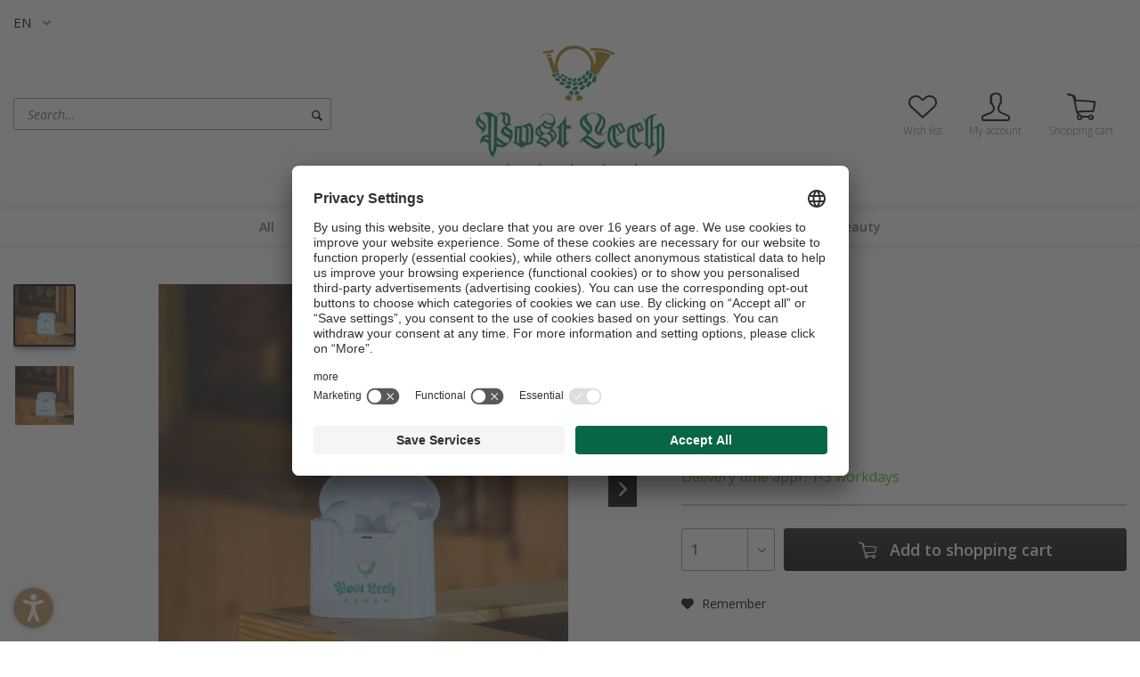

--- FILE ---
content_type: text/html; charset=UTF-8
request_url: https://feinpostladen.postlech.com/en/this-that/6098/post-ear-pods
body_size: 9368
content:
<!DOCTYPE html> <html class="no-js" lang="en" itemscope="itemscope" itemtype="https://schema.org/WebPage"> <head> <meta charset="utf-8"><script>window.dataLayer = window.dataLayer || [];</script><!-- WbmTagManager -->
<script>
(function(w,d,s,l,i){w[l]=w[l]||[];w[l].push({'gtm.start':new Date().getTime(),event:'gtm.js'});var f=d.getElementsByTagName(s)[0],j=d.createElement(s),dl=l!='dataLayer'?'&l='+l:'';j.async=true;j.src='https://brandnamic.tech/g/gtm/gtm.js?id='+i+dl;f.parentNode.insertBefore(j,f);})(window,document,'script','dataLayer','GTM-MHCW938');
</script>
<!-- End WbmTagManager --><script>window.dataLayer.push({"ecommerce":{"detail":{"actionField":{"list":"This &amp; That"},"products":[{"name":"Post Ear Pods","id":"SW11112","price":37.9,"brand":"Automatisch","category":"This &amp; That","variant":""}]},"currencyCode":"EUR"},"google_tag_params":{"ecomm_pagetype":"product","ecomm_prodid":"SW11112"}});</script> <meta name="author" content="" /> <meta name="robots" content="index,follow" /> <meta name="revisit-after" content="15 days" /> <meta name="keywords" content="and, between, music, The, perfect, for, Now, full, enjoyment., built-in, microphone, is, “pick, call, two, up, function”, simplifies, handling, earpods" /> <meta name="description" content="Now available from us, the Post Earpods. The perfect headphones and companions on holiday and everyday life, for all music enthusiasts or frequent ph…" /> <meta property="og:type" content="product" /> <meta property="og:site_name" content="Hotel Gasthof Post" /> <meta property="og:url" content="https://feinpostladen.postlech.com/en/this-that/6098/post-ear-pods" /> <meta property="og:title" content="Post Ear Pods" /> <meta property="og:description" content="Now available from us, the Post Earpods. The perfect headphones and companions on holiday and everyday life, for all music enthusiasts or frequent…" /> <meta property="og:image" content="https://feinpostladen.postlech.com/media/image/c8/06/96/6_2.jpg" /> <meta property="product:brand" content="Automatisch" /> <meta property="product:price" content="37,90" /> <meta property="product:product_link" content="https://feinpostladen.postlech.com/en/this-that/6098/post-ear-pods" /> <meta name="twitter:card" content="product" /> <meta name="twitter:site" content="Hotel Gasthof Post" /> <meta name="twitter:title" content="Post Ear Pods" /> <meta name="twitter:description" content="Now available from us, the Post Earpods. The perfect headphones and companions on holiday and everyday life, for all music enthusiasts or frequent…" /> <meta name="twitter:image" content="https://feinpostladen.postlech.com/media/image/c8/06/96/6_2.jpg" /> <meta itemprop="copyrightHolder" content="Hotel Gasthof Post" /> <meta itemprop="copyrightYear" content="2014" /> <meta itemprop="isFamilyFriendly" content="True" /> <meta itemprop="image" content="https://feinpostladen.postlech.com/media/image/5a/e0/ec/63e289c38ee13_1_Post_Lech_Logo_PNG.png" /> <meta name="viewport" content="width=device-width, initial-scale=1.0"> <meta name="mobile-web-app-capable" content="yes"> <meta name="apple-mobile-web-app-title" content="Hotel Gasthof Post"> <meta name="apple-mobile-web-app-capable" content="yes"> <meta name="apple-mobile-web-app-status-bar-style" content="default"> <link rel="alternate" hreflang="de-DE" href="https://feinpostladen.postlech.com/dies-das/6098/post-ear-pods" /> <link rel="alternate" hreflang="en-GB" href="https://feinpostladen.postlech.com/en/this-that/6098/post-ear-pods" /> <link rel="apple-touch-icon-precomposed" href="/themes/Frontend/Responsive/frontend/_public/src/img/apple-touch-icon-precomposed.png"> <link rel="shortcut icon" href="https://feinpostladen.postlech.com/media/unknown/d9/0c/f4/favicon.ico"> <meta name="msapplication-navbutton-color" content="black" /> <meta name="application-name" content="Hotel Gasthof Post" /> <meta name="msapplication-starturl" content="https://feinpostladen.postlech.com/en/" /> <meta name="msapplication-window" content="width=1024;height=768" /> <meta name="msapplication-TileImage" content="/themes/Frontend/Responsive/frontend/_public/src/img/win-tile-image.png"> <meta name="msapplication-TileColor" content="black"> <meta name="theme-color" content="black" /> <link rel="canonical" href="https://feinpostladen.postlech.com/en/this-that/6098/post-ear-pods" /> <title itemprop="name">Post Ear Pods | This & That | Hotel Gasthof Post</title> <style type="text/css"> body.has--page-preload { background-color: #fff; } body.has--page-preload .page-wrap { opacity: 0; transition: opacity .1s; } </style> <script src="https://cdn.bnamic.com/bn-barrier-free-website-plugin/loader.js" id="barrier-free-website-plugin-js" defer></script> </head> <body class="shop-164 is--ctl-detail is--act-index has--breadcrumb has--page-preload" > <noscript class="noscript-main"> <!-- WbmTagManager (noscript) -->
<iframe src="https://www.googletagmanager.com/ns.html?id=GTM-MHCW938"
        height="0" width="0" style="display:none;visibility:hidden"></iframe>
<!-- End WbmTagManager (noscript) --></noscript> <div class="page-wrap"> <header class="header-main"> <div class="container"> <div class="top-bar"> <nav class="top-bar--navigation" role="menubar">  <div class="top-bar--language navigation--entry"> <form method="post" class="language--form"> <div class="field--select"> <div class="language--flag en_GB">EN</div> <div class="select-field"> <select name="__shop" class="language--select" data-auto-submit="true"> <option value="159" > DE </option> <option value="164" selected="selected"> EN </option> </select> </div> <input type="hidden" name="__redirect" value="1"> </div> </form> </div> <ul style="list-style-type: none;"> <li class="list--item item--website"> <span class="text-node"> </span> </li> </ul>  <div class="navigation--entry entry--compare is--hidden" role="menuitem" aria-haspopup="true" data-drop-down-menu="true">   </div> </nav> </div> <div class="header--navigation"> <div class="shop--control"> <a class="entry--link entry--trigger entry--menu-icon" href="#offcanvas--left" data-offcanvas="true" data-offCanvasSelector=".sidebar-main"> <span class="icon-node icon-menu"></span><span class="text-node">Menu</span> </a> <div class="entry--search" role="menuitem" data-search="true" aria-haspopup="true"> <form action="/en/search" method="get" class="main-search--form"> <input type="search" name="sSearch" class="main-search--field form-control" autocomplete="off" autocapitalize="off" placeholder="Search..." maxlength="30" /> <button type="submit" class="main-search--button"> <i class="icon--search"></i> <span class="main-search--text">Search</span> </button> <div class="form--ajax-loader">&nbsp;</div> </form> <div class="main-search--results"></div> </div> </div> <div class="logo-main block-group" role="banner"> <div class="logo--shop block"> <a class="logo--link" href="https://feinpostladen.postlech.com/en/" title="Hotel Gasthof Post - Switch to homepage"> <picture> <source srcset="https://feinpostladen.postlech.com/media/image/5a/e0/ec/63e289c38ee13_1_Post_Lech_Logo_PNG.png" media="(min-width: 78.75em)"> <source srcset="https://feinpostladen.postlech.com/media/image/5a/e0/ec/63e289c38ee13_1_Post_Lech_Logo_PNG.png" media="(min-width: 64em)"> <source srcset="https://feinpostladen.postlech.com/media/image/5a/e0/ec/63e289c38ee13_1_Post_Lech_Logo_PNG.png" media="(min-width: 48em)"> <img srcset="https://feinpostladen.postlech.com/media/image/5a/e0/ec/63e289c38ee13_1_Post_Lech_Logo_PNG.png" alt="Hotel Gasthof Post - Switch to homepage" /> </picture> </a> </div> </div> <nav class="shop--navigation"> <ul class="navigation--list" role="menubar">  <li class="navigation--entry entry--notepad" role="menuitem"> <a href="https://feinpostladen.postlech.com/en/note" title="Wish list" class="entry--link"> <span class="icon-node icon-favorites-steamed"></span> <span class="text-node"> Wish list </span> </a> </li> <li class="navigation--entry entry--account with-slt" role="menuitem" data-offcanvas="true" data-offCanvasSelector=".account--dropdown-navigation"> <a href="https://feinpostladen.postlech.com/en/account" title="My account" class="entry--link account--link"> <span class="icon-node icon-account-steamed"></span> <span class="text-node account--display"> My account </span> </a> <div class="account--dropdown-navigation"> <div class="navigation--smartphone"> <ul class="navigation--list"> <li class="navigation--entry entry--close-off-canvas"> <a href="#close-account-menu" class="navigation--link account--close-off-canvas" title="Close menu"> Close menu <i class="icon--arrow-right"></i> </a> </li> </ul> </div> <div class="account--menu is--rounded is--personalized"> <span class="navigation--headline"> My account </span> <div class="account--menu-container"> <ul class="sidebar--navigation navigation--list is--level0 show--active-items"> <li class="navigation--entry entry--login"> <span class="navigation--signin"> <a href="https://feinpostladen.postlech.com/en/account#hide-registration" class="blocked--link btn is--primary navigation--signin-btn" data-collapseTarget="#registration" data-action="close"> Sign in </a> <span class="navigation--register"> or <a href="https://feinpostladen.postlech.com/en/account#show-registration" class="blocked--link" data-collapseTarget="#registration" data-action="open"> register </a> </span> </span> </li> <li class="navigation--entry"> <a href="https://feinpostladen.postlech.com/en/account" title="Overview" class="navigation--link"> <span class="icon-node icon-th-steamed"></span> <span class="text-node">Overview</span> </a> </li> <li class="navigation--entry"> <a href="https://feinpostladen.postlech.com/en/account/profile" title="Profile" class="navigation--link"> <span class="icon-node icon-account-steamed"></span> <span class="text-node">Profile</span> </a> </li> <li class="navigation--entry"> <a href="https://feinpostladen.postlech.com/en/address" title="Addresses" class="navigation--link"> <span class="icon-node icon-mark"></span> <span class="text-node">Addresses</span> </a> </li> <li class="navigation--entry"> <a href="https://feinpostladen.postlech.com/en/account/payment" title="Payment methods" class="navigation--link"> <span class="icon-node icon-creditcard-steamed"></span> <span class="text-node">Payment methods</span> </a> </li> <li class="navigation--entry"> <a href="https://feinpostladen.postlech.com/en/account/orders" title="Orders " class="navigation--link"> <span class="icon-node icon-package-steamed"></span> <span class="text-node">Orders </span> </a> </li> <li class="navigation--entry"> <a href="https://feinpostladen.postlech.com/en/note" title="Wish list" class="navigation--link"> <span class="icon-node icon-favorites-steamed"></span> <span class="text-node">Wish list</span> </a> </li> </ul> </div> </div> </div> </li> <li class="navigation--entry entry--cart" role="menuitem"> <a class="entry--link cart--link" href="https://feinpostladen.postlech.com/en/checkout/cart" title="Shopping cart"> <span class="badge is--primary cart--quantity is--hidden">0</span> <span class="icon-node icon-cart-steamed"></span> <span class="text-node cart--display"> Shopping cart <span class="cart--amount"> &euro;0.00 * </span> </span> </a> <div class="ajax-loader">&nbsp;</div> </li>  </ul> </nav> <div class="container--ajax-cart" data-collapse-cart="true" data-displayMode="offcanvas"></div> </div> <div class="mobile--search" role="menuitem" data-search="true" aria-haspopup="true"> <form action="/en/search" method="get" class="main-search--form"> <input type="search" name="sSearch" class="main-search--field form-control" autocomplete="off" autocapitalize="off" placeholder="Search..." maxlength="30" /> <button type="submit" class="main-search--button"> <i class="icon--search"></i> <span class="main-search--text">Search</span> </button> <div class="form--ajax-loader">&nbsp;</div> </form> <div class="main-search--results"></div> </div> </div> <nav class="navigation-main navigation-align-left" data-sticky-navigation="true"> <div class="container" data-menu-scroller="true" data-listSelector=".navigation--list" data-viewPortSelector=".navigation--list-wrapper"> <div class="navigation--list-wrapper"> <ul class="navigation--list container" role="menubar" itemscope="itemscope" itemtype="https://schema.org/SiteNavigationElement"> <li class="navigation--entry is--home" role="menuitem"> <a class="navigation--link is--first" href="https://feinpostladen.postlech.com/en/" title="Home" itemprop="url"> <span class="icon-node icon-home"></span> </a> </li> <li class="navigation--entry" role="menuitem"><a class="navigation--link" href="https://feinpostladen.postlech.com/en/all/" title="All" aria-label="All" itemprop="url"><span itemprop="name">All</span></a></li><li class="navigation--entry is--active" role="menuitem"><a class="navigation--link is--active" href="https://feinpostladen.postlech.com/en/this-that/" title="This & That" aria-label="This & That" itemprop="url"><span itemprop="name">This & That</span></a></li><li class="navigation--entry" role="menuitem"><a class="navigation--link" href="https://www.postlech.com/en/the-post/vouchers" title="Voucher" aria-label="Voucher" itemprop="url" target="_blank" rel="nofollow noopener"><span itemprop="name">Voucher</span></a></li><li class="navigation--entry" role="menuitem"><a class="navigation--link" href="https://feinpostladen.postlech.com/en/homemade/" title="Homemade" aria-label="Homemade" itemprop="url"><span itemprop="name">Homemade</span></a></li><li class="navigation--entry" role="menuitem"><a class="navigation--link" href="https://feinpostladen.postlech.com/en/vinotheque/" title="Vinotheque" aria-label="Vinotheque" itemprop="url"><span itemprop="name">Vinotheque</span></a></li><li class="navigation--entry" role="menuitem"><a class="navigation--link" href="https://feinpostladen.postlech.com/en/resa-wants-products/" title="Resa Wants products" aria-label="Resa Wants products" itemprop="url"><span itemprop="name">Resa Wants products</span></a></li><li class="navigation--entry" role="menuitem"><a class="navigation--link" href="https://feinpostladen.postlech.com/en/beauty/" title="Beauty" aria-label="Beauty" itemprop="url"><span itemprop="name">Beauty</span></a></li> </ul> </div> </div> </nav> <div class="customfrontmessage"> <div class="content"> <p> Welcome!</p> </div> </div> </header> <section class="content-main container"> <div class="content-main--inner"> <aside class="sidebar-main off-canvas"> <div class="navigation--smartphone"> <ul class="navigation--list "> <li class="navigation--entry entry--close-off-canvas"> <a href="#close-categories-menu" title="Close menu" class="navigation--link"> Close menu <i class="icon--arrow-right"></i> </a> </li> </ul> <div class="mobile--switches">  <div class="top-bar--language navigation--entry"> <form method="post" class="language--form"> <div class="field--select"> <div class="language--flag en_GB">EN</div> <div class="select-field"> <select name="__shop" class="language--select" data-auto-submit="true"> <option value="159" > DE </option> <option value="164" selected="selected"> EN </option> </select> </div> <input type="hidden" name="__redirect" value="1"> </div> </form> </div> <ul style="list-style-type: none;"> <li class="list--item item--website"> <span class="text-node"> </span> </li> </ul>  </div> </div> <div class="sidebar--categories-wrapper" data-subcategory-nav="true" data-mainCategoryId="1067" data-categoryId="1069" data-fetchUrl="/en/widgets/listing/getCategory/categoryId/1069"> <div class="sidebar--categories-navigation"> <div class="categories--headline navigation--headline"> Categories </div> <ul class="sidebar--navigation categories--navigation navigation--list is--drop-down is--level0 is--rounded" role="menu"> <li class="navigation--entry" role="menuitem"> <a class="navigation--link" href="https://feinpostladen.postlech.com/en/all/" data-categoryId="1068" data-fetchUrl="/en/widgets/listing/getCategory/categoryId/1068" title="All" > All </a> </li> <li class="navigation--entry is--active" role="menuitem"> <a class="navigation--link is--active" href="https://feinpostladen.postlech.com/en/this-that/" data-categoryId="1069" data-fetchUrl="/en/widgets/listing/getCategory/categoryId/1069" title="This &amp; That" > This & That </a> </li> <li class="navigation--entry" role="menuitem"> <a class="navigation--link" href="https://www.postlech.com/en/the-post/vouchers" data-categoryId="1070" data-fetchUrl="/en/widgets/listing/getCategory/categoryId/1070" title="Voucher" target="_blank" rel="nofollow noopener"> Voucher </a> </li> <li class="navigation--entry" role="menuitem"> <a class="navigation--link" href="https://feinpostladen.postlech.com/en/homemade/" data-categoryId="1071" data-fetchUrl="/en/widgets/listing/getCategory/categoryId/1071" title="Homemade" > Homemade </a> </li> <li class="navigation--entry" role="menuitem"> <a class="navigation--link" href="https://feinpostladen.postlech.com/en/vinotheque/" data-categoryId="1072" data-fetchUrl="/en/widgets/listing/getCategory/categoryId/1072" title="Vinotheque" > Vinotheque </a> </li> <li class="navigation--entry" role="menuitem"> <a class="navigation--link" href="https://feinpostladen.postlech.com/en/resa-wants-products/" data-categoryId="1073" data-fetchUrl="/en/widgets/listing/getCategory/categoryId/1073" title="Resa Wants products" > Resa Wants products </a> </li> <li class="navigation--entry" role="menuitem"> <a class="navigation--link" href="https://feinpostladen.postlech.com/en/beauty/" data-categoryId="1074" data-fetchUrl="/en/widgets/listing/getCategory/categoryId/1074" title="Beauty" > Beauty </a> </li> </ul> </div> </div> </aside> <div class="content--wrapper"> <div class="content product--details" itemscope itemtype="http://schema.org/Product" data-ajax-wishlist="true" data-compare-ajax="true" data-ajax-variants-container="true"> <div class="product--detail-upper block-group"> <div class="product--image-container image-slider product--image-zoom" data-image-slider="true" data-image-gallery="true" data-maxZoom="0" data-thumbnails=".image--thumbnails" > <div class="image--thumbnails image-slider--thumbnails"> <div class="image-slider--thumbnails-slide"> <a href="https://feinpostladen.postlech.com/media/image/c8/06/96/6_2.jpg" title="Preview: Post Ear Pods" class="thumbnail--link is--active"> <img srcset="https://feinpostladen.postlech.com/media/image/4d/6e/15/6_2_200x200.jpg, https://feinpostladen.postlech.com/media/image/e7/07/e0/6_2_200x200@2x.jpg 2x" alt="Preview: Post Ear Pods" title="Preview: Post Ear Pods" class="thumbnail--image" /> </a> <a href="https://feinpostladen.postlech.com/media/image/5c/6c/9b/6K30mDDzqRuM6f.jpg" title="Preview: Post Ear Pods" class="thumbnail--link"> <img srcset="https://feinpostladen.postlech.com/media/image/24/52/8a/6K30mDDzqRuM6f_200x200.jpg, https://feinpostladen.postlech.com/media/image/79/82/df/6K30mDDzqRuM6f_200x200@2x.jpg 2x" alt="Preview: Post Ear Pods" title="Preview: Post Ear Pods" class="thumbnail--image" /> </a> </div> </div> <div class="image-slider--container"><div class="image-slider--slide"><div class="image--box image-slider--item"><span class="image--element"data-img-large="https://feinpostladen.postlech.com/media/image/19/e4/20/6_2_1280x1280.jpg"data-img-small="https://feinpostladen.postlech.com/media/image/4d/6e/15/6_2_200x200.jpg"data-img-original="https://feinpostladen.postlech.com/media/image/c8/06/96/6_2.jpg"data-alt="Post Ear Pods"><span class="image--media"><img srcset="https://feinpostladen.postlech.com/media/image/79/b0/ba/6_2_600x600.jpg, https://feinpostladen.postlech.com/media/image/2d/42/ed/6_2_600x600@2x.jpg 2x"src="https://feinpostladen.postlech.com/media/image/79/b0/ba/6_2_600x600.jpg"alt="Post Ear Pods"itemprop="image" /></span></span></div><div class="image--box image-slider--item"><span class="image--element"data-img-large="https://feinpostladen.postlech.com/media/image/35/18/8e/6K30mDDzqRuM6f_1280x1280.jpg"data-img-small="https://feinpostladen.postlech.com/media/image/24/52/8a/6K30mDDzqRuM6f_200x200.jpg"data-img-original="https://feinpostladen.postlech.com/media/image/5c/6c/9b/6K30mDDzqRuM6f.jpg"data-alt="Post Ear Pods"><span class="image--media"><img srcset="https://feinpostladen.postlech.com/media/image/71/78/b8/6K30mDDzqRuM6f_600x600.jpg, https://feinpostladen.postlech.com/media/image/2b/3e/1d/6K30mDDzqRuM6f_600x600@2x.jpg 2x" alt="Post Ear Pods" itemprop="image" /></span></span></div></div></div> <div class="image--dots image-slider--dots panel--dot-nav"> <a href="#" class="dot--link">&nbsp;</a> <a href="#" class="dot--link">&nbsp;</a> </div> </div> <div class="product--buybox block"> <meta itemprop="brand" content="Automatisch"/> <header class="product--header"> <h1 class="product--title" itemprop="name"> Post Ear Pods </h1> <div class="product--info"> <div class="product--info-item product--sku"> <label> Ordernumber </label> <meta itemprop="productID" content="18888"/> <span class="entry--content product--sku-number" itemprop="sku"> SW11112 </span> </div> </div> </header> <div itemprop="offers" itemscope itemtype="https://schema.org/Offer" class="buybox--inner"> <meta itemprop="priceCurrency" content="EUR"/> <span itemprop="priceSpecification" itemscope itemtype="https://schema.org/PriceSpecification"> <meta itemprop="valueAddedTaxIncluded" content="true"/> </span> <meta itemprop="url" content="https://feinpostladen.postlech.com/en/this-that/6098/post-ear-pods"/> <div class="product--price price--default"> <span class="price--content content--default"> <meta itemprop="price" content="37.90"> &euro;37.90 * </span> </div> <p class="product--tax" data-content="" data-modalbox="true" data-targetSelector="a" data-mode="ajax"> Prices incl. VAT </p> <div class="product--delivery"> <link itemprop="availability" href="http://schema.org/InStock" /> <p class="delivery--information"> <span class="delivery--text delivery--text-available"> Ready to ship today, <br/> Delivery time appr. 1-3 workdays </span> </p> </div> <div class="product--configurator"> </div> <form name="sAddToBasket" method="post" action="https://feinpostladen.postlech.com/en/checkout/addArticle" class="buybox--form" data-add-article="true" data-eventName="submit" data-showModal="false" data-addArticleUrl="https://feinpostladen.postlech.com/en/checkout/ajaxAddArticleCart"> <input type="hidden" name="sActionIdentifier" value=""/> <input type="hidden" name="sAddAccessories" id="sAddAccessories" value=""/> <input type="hidden" name="sAdd" value="SW11112"/> <div class="buybox--button-container block-group"> <div class="buybox--quantity block"> <div class="select-field"> <select id="sQuantity" name="sQuantity" class="quantity--select"> <option value="1">1</option> <option value="2">2</option> <option value="3">3</option> <option value="4">4</option> <option value="5">5</option> <option value="6">6</option> <option value="7">7</option> <option value="8">8</option> <option value="9">9</option> <option value="10">10</option> <option value="11">11</option> <option value="12">12</option> <option value="13">13</option> <option value="14">14</option> <option value="15">15</option> <option value="16">16</option> <option value="17">17</option> <option value="18">18</option> <option value="19">19</option> <option value="20">20</option> <option value="21">21</option> <option value="22">22</option> <option value="23">23</option> <option value="24">24</option> <option value="25">25</option> <option value="26">26</option> <option value="27">27</option> <option value="28">28</option> <option value="29">29</option> <option value="30">30</option> <option value="31">31</option> <option value="32">32</option> <option value="33">33</option> <option value="34">34</option> <option value="35">35</option> <option value="36">36</option> <option value="37">37</option> <option value="38">38</option> <option value="39">39</option> <option value="40">40</option> <option value="41">41</option> <option value="42">42</option> <option value="43">43</option> <option value="44">44</option> <option value="45">45</option> <option value="46">46</option> <option value="47">47</option> <option value="48">48</option> <option value="49">49</option> <option value="50">50</option> <option value="51">51</option> <option value="52">52</option> <option value="53">53</option> <option value="54">54</option> <option value="55">55</option> <option value="56">56</option> <option value="57">57</option> <option value="58">58</option> <option value="59">59</option> <option value="60">60</option> <option value="61">61</option> <option value="62">62</option> <option value="63">63</option> <option value="64">64</option> <option value="65">65</option> <option value="66">66</option> <option value="67">67</option> <option value="68">68</option> <option value="69">69</option> <option value="70">70</option> <option value="71">71</option> <option value="72">72</option> <option value="73">73</option> <option value="74">74</option> <option value="75">75</option> <option value="76">76</option> <option value="77">77</option> <option value="78">78</option> <option value="79">79</option> <option value="80">80</option> <option value="81">81</option> <option value="82">82</option> <option value="83">83</option> <option value="84">84</option> <option value="85">85</option> <option value="86">86</option> <option value="87">87</option> <option value="88">88</option> <option value="89">89</option> <option value="90">90</option> <option value="91">91</option> <option value="92">92</option> <option value="93">93</option> <option value="94">94</option> <option value="95">95</option> <option value="96">96</option> <option value="97">97</option> <option value="98">98</option> <option value="99">99</option> <option value="100">100</option> </select> </div> </div> <div class="buybox--button-block"> <button class="buybox--button is--block btn is--success is--center is--large" name="Add to shopping cart"> <span class="icon-node icon-cart-steamed"></span> <span class="text-node"><span class="buy-btn--cart-add">Add to</span> <span class="buy-btn--cart-text">shopping cart</span></span> </button> </div> </div> </form> <nav class="product--actions"> <form action="https://feinpostladen.postlech.com/en/compare/add_article/articleID/6098" method="post" class="action--form"> <button type="submit" data-product-compare-add="true" title="Compare" class="action--link action--compare"> <i class="icon--compare"></i> Compare </button> </form> <form action="https://feinpostladen.postlech.com/en/note/add/ordernumber/SW11112" method="post" class="action--form"> <button type="submit" class="action--link link--notepad" title="Add to wish list" data-ajaxUrl="https://feinpostladen.postlech.com/en/note/ajaxAdd/ordernumber/SW11112" data-text="Saved"> <i class="icon--heart"></i> <span class="action--text">Remember</span> </button> </form> </nav> </div> </div> </div> <div class="tab-menu--product"> <div class="tab--navigation"> <a href="#" class="tab--link" title="Description" data-tabName="description">Description</a> </div> <div class="tab--container-list"> <div class="tab--container"> <div class="tab--header"> <a href="#" class="tab--title" title="Description">Description</a> </div> <div class="tab--preview"> Now available from us, the Post Earpods. The perfect headphones and companions on holiday and...<a href="#" class="tab--link" title=" more"> more</a> </div> <div class="tab--content"> <div class="buttons--off-canvas"> <a href="#" title="Close menu" class="close--off-canvas"> <i class="icon--arrow-left"></i> Close menu </a> </div> <div class="content--description"> <div class="content--title"> "Post Ear Pods" </div> <div class="product--description" itemprop="description"> <p>Now available from us, the Post Earpods. The perfect headphones and companions on holiday and everyday life, for all music enthusiasts or frequent phone operators. Enjoy two hours of full music enjoyment. The built-in microphone is perfect for the call in between and the “pick up function” simplifies the handling between earpods and mobile phones.</p> </div> </div> </div> </div> </div> </div> <div class="tab-menu--cross-selling"> <div class="tab--navigation"> </div> <div class="tab--container-list"> </div> </div> </div> </div> </div> </section> <footer class="footer-main"> <div class="container"> <div class="footer--columns block-group"> <div class="footer--column column--hotline is--first block"> <div class="column--headline">Address</div> <div class="column--content"> <p class="column--desc"> Gasthof Post GmbH & CoKG<br> Dorf 11<br> 6764 Lech am Arlberg<br> Österreich<br> P.I. / MwSt. ATU36045105<br> </p> </div> </div> <div class="footer--column column--menu block"> <div class="column--headline">Contact</div> <nav class="column--navigation column--content"> <ul class="footer--contact-list"> <li class="list--item item--telephone"> <span class="icon-node icon-telephone-steamed-thin"></span> <span class="text-node"> <a href="tel:+43(0)558322060">+43(0)558322060</a> </span> </li> <li class="list--item item--mail"> <span class="icon-node icon-mail-steamed-thin"></span> <span class="text-node"> <a href="mailto:sales@postlech.com">sales@postlech.com</a> </span> </li> <li class="list--item item--website"> <span class="text-node"> </span> </li> </ul> </nav> </div> <div class="footer--column column--menu block"> <div class="column--headline">Information</div> <nav class="column--navigation column--content"> <ul class="navigation--list" role="menu"> <li class="navigation--entry" role="menuitem"> <a class="navigation--link" href="https://feinpostladen.postlech.com/en/accessibility" title="Accessibility" target="_blank"> Accessibility </a> </li> <li class="navigation--entry" role="menuitem"> <a class="navigation--link" href="https://feinpostladen.postlech.com/en/cookies" title="Cookies"> Cookies </a> </li> <li class="navigation--entry" role="menuitem"> <a class="navigation--link" href="https://feinpostladen.postlech.com/en/shipping-and-delivery" title="Shipping and delivery"> Shipping and delivery </a> </li> <li class="navigation--entry" role="menuitem"> <a class="navigation--link" href="https://www.postlech.com/en/privacy" title="Privacy Policy" target="_blank" rel="nofollow noopener"> Privacy Policy </a> </li> <li class="navigation--entry" role="menuitem"> <a class="navigation--link" href="https://feinpostladen.postlech.com/en/gtc" title="GTC"> GTC </a> </li> <li class="navigation--entry" role="menuitem"> <a class="navigation--link" href="https://www.postlech.com/en/imprint" title="Imprint" target="_blank" rel="nofollow noopener"> Imprint </a> </li> </ul> </nav> </div> </div> </div> </footer> <div class="footer--bottom"> <div class="footer--vat-info container"> <p class="vat-info--text"> All prices incl. value added tax </p> </div> <div class="container footer-minimal"> <div class="footer--service-menu"> </div> </div> <div class="footer--copyright container text--center"> Copyright <script>document.write(new Date().getFullYear())</script> | <a href="https://www.huckepack.store" target="_blank" rel="nofollow noopener">HuckePack</a> by <a href="https://www.426.agency" target="_blank" rel="nofollow noopener">426 - Your Digital Upgrade</a> </div> </div> </div> <script id="footer--js-inline">
var timeNow = 1769295366;
var secureShop = true;
var asyncCallbacks = [];
document.asyncReady = function (callback) {
asyncCallbacks.push(callback);
};
var controller = controller || {"vat_check_enabled":"","vat_check_required":"1","register":"https:\/\/feinpostladen.postlech.com\/en\/register","checkout":"https:\/\/feinpostladen.postlech.com\/en\/checkout","ajax_search":"https:\/\/feinpostladen.postlech.com\/en\/ajax_search","ajax_cart":"https:\/\/feinpostladen.postlech.com\/en\/checkout\/ajaxCart","ajax_validate":"https:\/\/feinpostladen.postlech.com\/en\/register","ajax_add_article":"https:\/\/feinpostladen.postlech.com\/en\/checkout\/addArticle","ajax_listing":"\/en\/widgets\/listing\/listingCount","ajax_cart_refresh":"https:\/\/feinpostladen.postlech.com\/en\/checkout\/ajaxAmount","ajax_address_selection":"https:\/\/feinpostladen.postlech.com\/en\/address\/ajaxSelection","ajax_address_editor":"https:\/\/feinpostladen.postlech.com\/en\/address\/ajaxEditor"};
var snippets = snippets || { "noCookiesNotice": "We have detected that cookies are disabled in your browser. To be able to use Hotel\x20Gasthof\x20Post in full range, we recommend activating Cookies in your browser." };
var themeConfig = themeConfig || {"offcanvasOverlayPage":true};
var lastSeenProductsConfig = lastSeenProductsConfig || {"baseUrl":"\/en","shopId":164,"noPicture":"\/themes\/Frontend\/Responsive\/frontend\/_public\/src\/img\/no-picture.jpg","productLimit":"5","currentArticle":{"articleId":6098,"linkDetailsRewritten":"https:\/\/feinpostladen.postlech.com\/en\/this-that\/6098\/post-ear-pods?c=1069","articleName":"Post Ear Pods","imageTitle":"","images":[{"source":"https:\/\/feinpostladen.postlech.com\/media\/image\/4d\/6e\/15\/6_2_200x200.jpg","retinaSource":"https:\/\/feinpostladen.postlech.com\/media\/image\/e7\/07\/e0\/6_2_200x200@2x.jpg","sourceSet":"https:\/\/feinpostladen.postlech.com\/media\/image\/4d\/6e\/15\/6_2_200x200.jpg, https:\/\/feinpostladen.postlech.com\/media\/image\/e7\/07\/e0\/6_2_200x200@2x.jpg 2x"},{"source":"https:\/\/feinpostladen.postlech.com\/media\/image\/79\/b0\/ba\/6_2_600x600.jpg","retinaSource":"https:\/\/feinpostladen.postlech.com\/media\/image\/2d\/42\/ed\/6_2_600x600@2x.jpg","sourceSet":"https:\/\/feinpostladen.postlech.com\/media\/image\/79\/b0\/ba\/6_2_600x600.jpg, https:\/\/feinpostladen.postlech.com\/media\/image\/2d\/42\/ed\/6_2_600x600@2x.jpg 2x"},{"source":"https:\/\/feinpostladen.postlech.com\/media\/image\/19\/e4\/20\/6_2_1280x1280.jpg","retinaSource":"https:\/\/feinpostladen.postlech.com\/media\/image\/c2\/fe\/1f\/6_2_1280x1280@2x.jpg","sourceSet":"https:\/\/feinpostladen.postlech.com\/media\/image\/19\/e4\/20\/6_2_1280x1280.jpg, https:\/\/feinpostladen.postlech.com\/media\/image\/c2\/fe\/1f\/6_2_1280x1280@2x.jpg 2x"}]}};
var csrfConfig = csrfConfig || {"generateUrl":"\/en\/csrftoken","basePath":"\/","shopId":159};
var statisticDevices = [
{ device: 'mobile', enter: 0, exit: 767 },
{ device: 'tablet', enter: 768, exit: 1259 },
{ device: 'desktop', enter: 1260, exit: 5160 }
];
var cookieRemoval = cookieRemoval || 1;
</script> <script>
var datePickerGlobalConfig = datePickerGlobalConfig || {
locale: {
weekdays: {
shorthand: ['Sun', 'Mon', 'Tue', 'Wed', 'Thu', 'Fri', 'Sat'],
longhand: ['Sunday', 'Monday', 'Tuesday', 'Wednesday', 'Thursday', 'Friday', 'Saturday']
},
months: {
shorthand: ['Jan', 'Feb', 'Mar', 'Apr', 'May', 'Jun', 'Jul', 'Aug', 'Sep', 'Oct', 'Nov', 'Dec'],
longhand: ['January', 'February', 'March', 'April', 'May', 'June', 'July', 'August', 'September', 'October', 'November', 'December']
},
firstDayOfWeek: 0,
weekAbbreviation: 'Wk',
rangeSeparator: ' to ',
scrollTitle: 'Scroll to change',
toggleTitle: 'Click to open',
daysInMonth: [31, 28, 31, 30, 31, 30, 31, 31, 30, 31, 30, 31]
},
dateFormat: 'Y-m-d',
timeFormat: ' H:i:S',
altFormat: 'F j, Y',
altTimeFormat: ' - H:i'
};
</script> <script type="text/javascript">
if (typeof document.asyncReady === 'function') {
// Shopware >= 5.3, hence wait for async JavaScript first
document.stripeJQueryReady = function(callback) {
document.asyncReady(function() {
$(document).ready(callback);
});
};
} else {
// Shopware < 5.3, hence just wait for jQuery to be ready
document.stripeJQueryReady = function(callback) {
$(document).ready(callback);
};
}
</script> <iframe id="refresh-statistics" width="0" height="0" style="display:none;"></iframe> <script>
/**
* @returns { boolean }
*/
function hasCookiesAllowed () {
if (window.cookieRemoval === 0) {
return true;
}
if (window.cookieRemoval === 1) {
if (document.cookie.indexOf('cookiePreferences') !== -1) {
return true;
}
return document.cookie.indexOf('cookieDeclined') === -1;
}
/**
* Must be cookieRemoval = 2, so only depends on existence of `allowCookie`
*/
return document.cookie.indexOf('allowCookie') !== -1;
}
/**
* @returns { boolean }
*/
function isDeviceCookieAllowed () {
var cookiesAllowed = hasCookiesAllowed();
if (window.cookieRemoval !== 1) {
return cookiesAllowed;
}
return cookiesAllowed && document.cookie.indexOf('"name":"x-ua-device","active":true') !== -1;
}
(function(window, document) {
var par = document.location.search.match(/sPartner=([^&])+/g),
pid = (par && par[0]) ? par[0].substring(9) : null,
cur = document.location.protocol + '//' + document.location.host,
ref = document.referrer.indexOf(cur) === -1 ? document.referrer : null,
url = "/en/widgets/index/refreshStatistic",
pth = document.location.pathname.replace("https://feinpostladen.postlech.com/en/", "/");
url += url.indexOf('?') === -1 ? '?' : '&';
url += 'requestPage=' + encodeURIComponent(pth);
url += '&requestController=' + encodeURI("detail");
if(pid) { url += '&partner=' + pid; }
if(ref) { url += '&referer=' + encodeURIComponent(ref); }
url += '&articleId=' + encodeURI("6098");
if (isDeviceCookieAllowed()) {
var i = 0,
device = 'desktop',
width = window.innerWidth,
breakpoints = window.statisticDevices;
if (typeof width !== 'number') {
width = (document.documentElement.clientWidth !== 0) ? document.documentElement.clientWidth : document.body.clientWidth;
}
for (; i < breakpoints.length; i++) {
if (width >= ~~(breakpoints[i].enter) && width <= ~~(breakpoints[i].exit)) {
device = breakpoints[i].device;
}
}
document.cookie = 'x-ua-device=' + device + '; path=/';
}
document
.getElementById('refresh-statistics')
.src = url;
})(window, document);
</script> <link href="/web/cache/1755602191_b3e659d6cc5d7fd3667923f22261de83.css" media="all" rel="stylesheet" type="text/css" /> <link href="https://fonts.googleapis.com/css?family=Open+Sans:300,300i,400,400i,600,600i,700,700i,800,800i" rel="stylesheet"> <script async src="/web/cache/1755602191_b3e659d6cc5d7fd3667923f22261de83.js" id="main-script"></script> <script type="text/javascript">
(function () {
// Check for any JavaScript that is being loaded asynchronously, but neither rely on the availability of
// the 'document.asyncReady' function nor the '$theme.asyncJavascriptLoading' Smarty variable. The reason
// for this is that 'document.asyncReady' is always defined, even if '$theme.asyncJavascriptLoading' is
// falsey. Hence the only way to reliably detect async scrips is by checking the respective DOM element for
// the 'async' attribute.
var mainScriptElement = document.getElementById('main-script');
var isAsyncJavascriptLoadingEnabled = mainScriptElement && mainScriptElement.hasAttribute('async');
if (!isAsyncJavascriptLoadingEnabled && typeof document.asyncReady === 'function' && asyncCallbacks) {
// Async loading is disabled, hence we manually call all queued async  callbacks, because Shopware just
// ignores them in this case
for (var i = 0; i < asyncCallbacks.length; i++) {
if (typeof asyncCallbacks[i] === 'function') {
asyncCallbacks[i].call(document);
}
}
}
})();
</script> <script>
/**
* Wrap the replacement code into a function to call it from the outside to replace the method when necessary
*/
var replaceAsyncReady = window.replaceAsyncReady = function() {
document.asyncReady = function (callback) {
if (typeof callback === 'function') {
window.setTimeout(callback.apply(document), 0);
}
};
};
document.getElementById('main-script').addEventListener('load', function() {
if (!asyncCallbacks) {
return false;
}
for (var i = 0; i < asyncCallbacks.length; i++) {
if (typeof asyncCallbacks[i] === 'function') {
asyncCallbacks[i].call(document);
}
}
replaceAsyncReady();
});
</script> </body> </html>